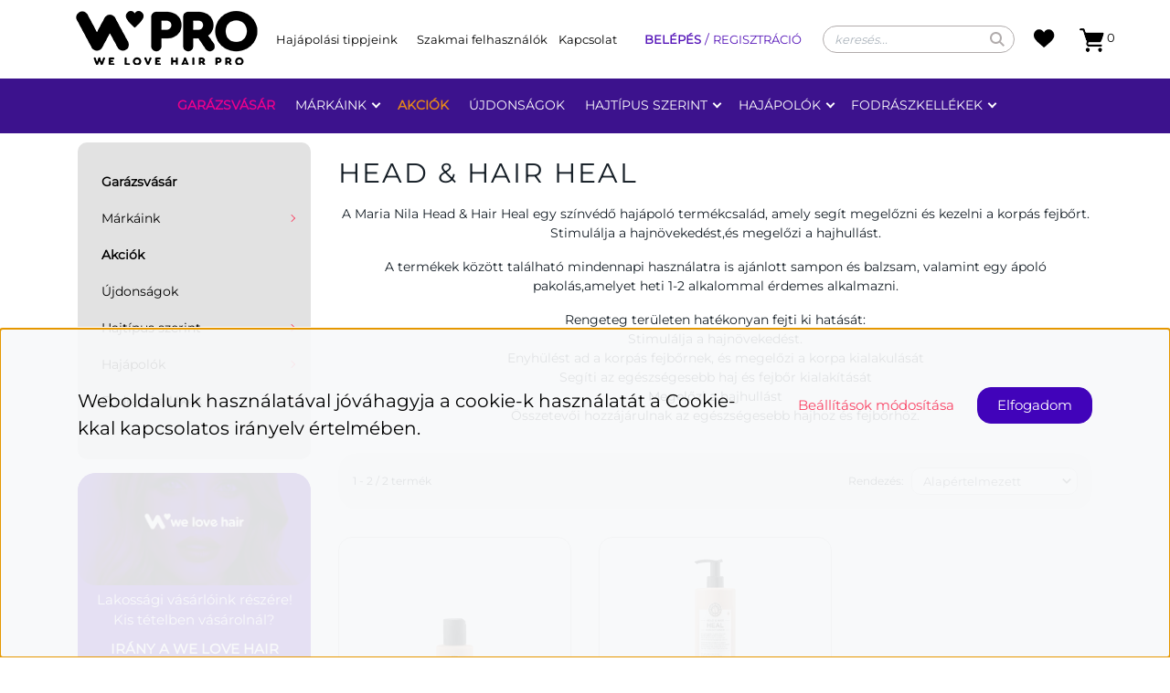

--- FILE ---
content_type: text/html; charset=UTF-8
request_url: https://welovehairpro.hu/we-love-hair-brands/markaink/marianila-63/care-108/head-amp-hair-heal-79
body_size: 16777
content:
<!DOCTYPE html>
<html lang="hu" dir="ltr">
<head>
    <title>HEAD & HAIR HEAL | WeLoveHairPro áruház</title>
    <meta charset="utf-8">
    <meta name="description" content="HEAD & HAIR HEAL kategóriánkban megtalálod a legmegfelelőbb terméket. Nézd meg HEAD & HAIR HEAL kategóriánk kínálatát. WeLoveHairPro áruház">
    <meta name="robots" content="index, follow">
    <meta property="og:title" content="" />
    <meta property="og:description" content="" />
    <meta property="og:type" content="website" />
    <meta property="og:url" content="https://welovehairpro.hu/we-love-hair-brands/markaink/marianila-63/care-108/head-amp-hair-heal-79" />
    <meta property="og:image" content="https://welovehairpro.cdn.shoprenter.hu/custom/welovehairpro/image/cache/w1200h628/product/marianilla-kategoria/welovehair-group_head_hair_heal.png.webp?lastmod=0.1709192228" />
    <link href="https://welovehairpro.cdn.shoprenter.hu/custom/welovehairpro/image/data/2024Design/we-love-hair-pro-favicon.png?lastmod=1706609027.1709192228" rel="icon" />
    <link href="https://welovehairpro.cdn.shoprenter.hu/custom/welovehairpro/image/data/2024Design/we-love-hair-pro-favicon.png?lastmod=1706609027.1709192228" rel="apple-touch-icon" />
    <base href="https://welovehairpro.hu:443" />
    <meta name="google-site-verification=jBBBqsGFyFNpDoVqeTUuy7MfEncxWWNFjpX81bSZIPs" />

    <meta name="viewport" content="width=device-width initial-scale=1, maximum-scale=1, user-scalable=0">
            <link href="https://welovehairpro.hu/we-love-hair-brands/markaink/marianila-63/care-108/head-amp-hair-heal-79" rel="canonical">
    
            
                    
                <link rel="preconnect" href="https://fonts.googleapis.com">
    <link rel="preconnect" href="https://fonts.gstatic.com" crossorigin>
    <link href="https://fonts.googleapis.com/css2?family=Roboto:ital,wght@0,300;0,400;0,500;0,700;0,900;1,300;1,400;1,500;1,700;1,900&display=swap" rel="stylesheet">
    <link href="https://cdnjs.cloudflare.com/ajax/libs/fancybox/3.5.7/jquery.fancybox.min.css" rel="stylesheet" />

            <link rel="stylesheet" href="https://welovehairpro.cdn.shoprenter.hu/custom/welovehairpro/catalog/view/theme/starter_global/style/1726222080.1582880535.1712557282.1758715320.css?v=null.1709192228" media="screen">
            <link rel="stylesheet" href="https://welovehairpro.cdn.shoprenter.hu/custom/welovehairpro/catalog/view/theme/starter_global/stylesheet/stylesheet.css?v=1758715320" media="screen">
        <script>
        window.nonProductQuality = 80;
    </script>
    <script src="//ajax.googleapis.com/ajax/libs/jquery/1.10.2/jquery.min.js"></script>
    <script>window.jQuery || document.write('<script src="https://welovehairpro.cdn.shoprenter.hu/catalog/view/javascript/jquery/jquery-1.10.2.min.js?v=1484139539"><\/script>');</script>
    <script src="//cdn.jsdelivr.net/npm/slick-carousel@1.8.1/slick/slick.min.js"></script>

            
    
    <!-- Header JavaScript codes -->
            <script src="https://welovehairpro.cdn.shoprenter.hu/web/compiled/js/countdown.js?v=1768982351"></script>
                    <script src="https://welovehairpro.cdn.shoprenter.hu/web/compiled/js/base.js?v=1768982351"></script>
                    <script src="https://welovehairpro.cdn.shoprenter.hu/web/compiled/js/before_starter2_head.js?v=1768982351"></script>
                    <script src="https://welovehairpro.cdn.shoprenter.hu/web/compiled/js/before_starter2_productpage.js?v=1768982351"></script>
                    <script src="https://welovehairpro.cdn.shoprenter.hu/web/compiled/js/nanobar.js?v=1768982351"></script>
                    <script src="https://welovehairpro.cdn.shoprenter.hu/web/compiled/js/listpage.js?v=1768982351"></script>
                    <!-- Header jQuery onLoad scripts -->
    <script>$(function(){$('#module_news_wrapper').before($('#module_newsletter_subscribe_wrapper'));if(innerWidth<600)
$('#manufactureroffer .manufactureroffer-row').slick({slidesToShow:1,slidesToScroll:1});});window.countdownFormat='%D:%H:%M:%S';var BASEURL='https://welovehairpro.hu';Currency={"symbol_left":"","symbol_right":" Ft","decimal_place":0,"decimal_point":",","thousand_point":".","currency":"HUF","value":1};function setAutoHelpTitles(){$('.autohelp[title]').each(function(){if(!$(this).parents('.aurora-scroll-mode').length){$(this).attr('rel',$(this).attr('title'));$(this).removeAttr('title');$(this).qtip({content:{text:$(this).attr('rel')},hide:{fixed:true},position:{corner:{target:'topMiddle',tooltip:'bottomMiddle'},adjust:{screen:true}},style:{border:{color:'#d10fd1'},background:'#31e07d',width:500}});}});}
var widgetArray={"widget-system_price":true,"widget-system_manufacturer":true,"widget-3":true,"widget-2":true,"widget-1":true};$(document).ready(function(){setAutoHelpTitles();});$(window).load(function(){});</script><!--Custom header scripts--><script>document.addEventListener("DOMContentLoaded",function(){try{if(typeof ShopRenter!=="undefined"&&ShopRenter.customer&&ShopRenter.customer.userGroupId===10){if(window.location.href.indexOf("index.php?route=account/account")!==-1){window.location.href="https://welovehairpro.hu/garazsvasar";}}}catch(e){console.error("Redirect script hiba:",e);}});</script><script src="https://welovehairpro.cdn.shoprenter.hu/web/compiled/js/vue/manifest.bundle.js?v=1768982348"></script><script>var ShopRenter=ShopRenter||{};ShopRenter.onCartUpdate=function(callable){document.addEventListener('cartChanged',callable)};ShopRenter.onItemAdd=function(callable){document.addEventListener('AddToCart',callable)};ShopRenter.onItemDelete=function(callable){document.addEventListener('deleteCart',callable)};ShopRenter.onSearchResultViewed=function(callable){document.addEventListener('AuroraSearchResultViewed',callable)};ShopRenter.onSubscribedForNewsletter=function(callable){document.addEventListener('AuroraSubscribedForNewsletter',callable)};ShopRenter.onCheckoutInitiated=function(callable){document.addEventListener('AuroraCheckoutInitiated',callable)};ShopRenter.onCheckoutShippingInfoAdded=function(callable){document.addEventListener('AuroraCheckoutShippingInfoAdded',callable)};ShopRenter.onCheckoutPaymentInfoAdded=function(callable){document.addEventListener('AuroraCheckoutPaymentInfoAdded',callable)};ShopRenter.onCheckoutOrderConfirmed=function(callable){document.addEventListener('AuroraCheckoutOrderConfirmed',callable)};ShopRenter.onCheckoutOrderPaid=function(callable){document.addEventListener('AuroraOrderPaid',callable)};ShopRenter.onCheckoutOrderPaidUnsuccessful=function(callable){document.addEventListener('AuroraOrderPaidUnsuccessful',callable)};ShopRenter.onProductPageViewed=function(callable){document.addEventListener('AuroraProductPageViewed',callable)};ShopRenter.onMarketingConsentChanged=function(callable){document.addEventListener('AuroraMarketingConsentChanged',callable)};ShopRenter.onCustomerRegistered=function(callable){document.addEventListener('AuroraCustomerRegistered',callable)};ShopRenter.onCustomerLoggedIn=function(callable){document.addEventListener('AuroraCustomerLoggedIn',callable)};ShopRenter.onCustomerUpdated=function(callable){document.addEventListener('AuroraCustomerUpdated',callable)};ShopRenter.onCartPageViewed=function(callable){document.addEventListener('AuroraCartPageViewed',callable)};ShopRenter.customer={"userId":0,"userClientIP":"3.21.232.149","userGroupId":8,"customerGroupTaxMode":"gross","customerGroupPriceMode":"gross_net_tax","email":"","phoneNumber":"","name":{"firstName":"","lastName":""}};ShopRenter.theme={"name":"starter_global","family":"starter","parent":""};ShopRenter.shop={"name":"welovehairpro","locale":"hu","currency":{"code":"HUF","rate":1},"domain":"welovehairpro.myshoprenter.hu"};ShopRenter.page={"route":"product\/list","queryString":"we-love-hair-brands\/markaink\/marianila-63\/care-108\/head-amp-hair-heal-79"};ShopRenter.formSubmit=function(form,callback){callback();};let loadedAsyncScriptCount=0;function asyncScriptLoaded(position){loadedAsyncScriptCount++;if(position==='body'){if(document.querySelectorAll('.async-script-tag').length===loadedAsyncScriptCount){if(/complete|interactive|loaded/.test(document.readyState)){document.dispatchEvent(new CustomEvent('asyncScriptsLoaded',{}));}else{document.addEventListener('DOMContentLoaded',()=>{document.dispatchEvent(new CustomEvent('asyncScriptsLoaded',{}));});}}}}</script><script type="text/javascript"async class="async-script-tag"onload="asyncScriptLoaded('header')"src="https://front.optimonk.com/public/30338/shoprenter/preload.js"></script><script type="text/javascript"async class="async-script-tag"onload="asyncScriptLoaded('header')"src="https://rapid-product-search.firebaseapp.com/resultpage.js?shop=welovehair.shoprenter.hu"></script><script type="text/javascript"src="https://welovehairpro.cdn.shoprenter.hu/web/compiled/js/vue/customerEventDispatcher.bundle.js?v=1768982348"></script>                
            
            <script>window.dataLayer=window.dataLayer||[];function gtag(){dataLayer.push(arguments)};var ShopRenter=ShopRenter||{};ShopRenter.config=ShopRenter.config||{};ShopRenter.config.googleConsentModeDefaultValue="denied";</script>                        <script type="text/javascript" src="https://welovehairpro.cdn.shoprenter.hu/web/compiled/js/vue/googleConsentMode.bundle.js?v=1768982348"></script>

            <!-- Meta Pixel Code -->
<script>
!function(f,b,e,v,n,t,s)
{if(f.fbq)return;n=f.fbq=function(){n.callMethod?
n.callMethod.apply(n,arguments):n.queue.push(arguments)};
if(!f._fbq)f._fbq=n;n.push=n;n.loaded=!0;n.version='2.0';
n.queue=[];t=b.createElement(e);t.async=!0;
t.src=v;s=b.getElementsByTagName(e)[0];
s.parentNode.insertBefore(t,s)}(window, document,'script',
'https://connect.facebook.net/en_US/fbevents.js');
fbq('consent', 'revoke');
fbq('init', '2989354591196786');
fbq('track', 'PageView');
document.addEventListener('AuroraAddedToCart', function(auroraEvent) {
    var fbpId = [];
    var fbpValue = 0;
    var fbpCurrency = '';

    auroraEvent.detail.products.forEach(function(item) {
        fbpValue += parseFloat(item.grossUnitPrice) * item.quantity;
        fbpId.push(item.id);
        fbpCurrency = item.currency;
    });


    fbq('track', 'AddToCart', {
        content_ids: fbpId,
        content_type: 'product',
        value: fbpValue,
        currency: fbpCurrency
    }, {
        eventID: auroraEvent.detail.event.id
    });
})
window.addEventListener('AuroraMarketingCookie.Changed', function(event) {
            let consentStatus = event.detail.isAccepted ? 'grant' : 'revoke';
            if (typeof fbq === 'function') {
                fbq('consent', consentStatus);
            }
        });
</script>
<noscript><img height="1" width="1" style="display:none"
src="https://www.facebook.com/tr?id=2989354591196786&ev=PageView&noscript=1"
/></noscript>
<!-- End Meta Pixel Code -->
            <!-- Google Tag Manager -->
<script>(function(w,d,s,l,i){w[l]=w[l]||[];w[l].push({'gtm.start':
new Date().getTime(),event:'gtm.js'});var f=d.getElementsByTagName(s)[0],
j=d.createElement(s),dl=l!='dataLayer'?'&l='+l:'';j.async=true;j.src=
'https://www.googletagmanager.com/gtm.js?id='+i+dl;f.parentNode.insertBefore(j,f);
})(window,document,'script','dataLayer','GTM-53L95RHM');</script>
<!-- End Google Tag Manager -->
            
            
                <!--Global site tag(gtag.js)--><script async src="https://www.googletagmanager.com/gtag/js?id=G-581QFN7VHR"></script><script>window.dataLayer=window.dataLayer||[];function gtag(){dataLayer.push(arguments);}
gtag('js',new Date());gtag('config','G-581QFN7VHR');gtag('config','AW-11351287246',{"allow_enhanced_conversions":true});</script>                                <script type="text/javascript" src="https://welovehairpro.cdn.shoprenter.hu/web/compiled/js/vue/GA4EventSender.bundle.js?v=1768982348"></script>

    
    
<meta name="google-site-verification" content="P1tXHXkUv1cpkfxSvRSqBcFMcsYyDL_xwsR9gqIPRkQ" />	
</head>
<body id="body" class="page-body product-list-body category-list-body starter_global-body desktop-device-body " role="document"> 
<script>var bodyComputedStyle=window.getComputedStyle(document.body);ShopRenter.theme.breakpoints={'xs':parseInt(bodyComputedStyle.getPropertyValue('--breakpoint-xs')),'sm':parseInt(bodyComputedStyle.getPropertyValue('--breakpoint-sm')),'md':parseInt(bodyComputedStyle.getPropertyValue('--breakpoint-md')),'lg':parseInt(bodyComputedStyle.getPropertyValue('--breakpoint-lg')),'xl':parseInt(bodyComputedStyle.getPropertyValue('--breakpoint-xl'))}</script><script>document.addEventListener("DOMContentLoaded",function(){try{if(ShopRenter?.customer?.userGroupId===10){const elems=document.querySelectorAll(".garazsvasar-category");elems.forEach(el=>{el.style.display="none";});}}catch(e){console.error("ShopRenter ellenőrzés hiba:",e);}});</script><!--Google Tag Manager(noscript)--><noscript><iframe src="https://www.googletagmanager.com/ns.html?id=GTM-53L95RHM"
height="0"width="0"style="display:none;visibility:hidden"></iframe></noscript><!--End Google Tag Manager(noscript)--><div id="fb-root"></div><script>(function(d,s,id){var js,fjs=d.getElementsByTagName(s)[0];if(d.getElementById(id))return;js=d.createElement(s);js.id=id;js.src="//connect.facebook.net/hu_HU/sdk/xfbml.customerchat.js#xfbml=1&version=v2.12&autoLogAppEvents=1";fjs.parentNode.insertBefore(js,fjs);}(document,"script","facebook-jssdk"));</script>
	
	
                    

<!-- cached --><div class="Fixed nanobar js-nanobar-first-login">
    <div class="container nanobar-container">
        <div class="row flex-column flex-sm-row">
            <div class="col-12 col-sm-6 col-lg-8 nanobar-text-cookies align-self-center text-sm-left">
                Weboldalunk használatával jóváhagyja a cookie-k használatát a Cookie-kkal kapcsolatos irányelv értelmében.
            </div>
            <div class="col-12 col-sm-6 col-lg-4 nanobar-buttons m-sm-0 text-center text-sm-right">
                <a href="" class="btn btn-link nanobar-settings-button js-nanobar-settings-button">
                    Beállítások módosítása
                </a>
                <a href="" class="btn btn-primary nanobar-btn js-nanobar-close-cookies" data-button-save-text="Beállítások mentése">
                    Elfogadom
                </a>
            </div>
        </div>
        <div class="nanobar-cookies js-nanobar-cookies flex-column flex-sm-row text-left pt-3 mt-3" style="display: none;">
            <div class="form-check pt-2 pb-2 pr-2 mb-0">
                <input class="form-check-input" type="checkbox" name="required_cookies" disabled checked />
                <label class="form-check-label">
                    Szükséges cookie-k
                    <div class="cookies-help-text text-muted">
                        Ezek a cookie-k segítenek abban, hogy a webáruház használható és működőképes legyen.
                    </div>
                </label>
            </div>
            <div class="form-check pt-2 pb-2 pr-2 mb-0">
                <input class="form-check-input js-nanobar-marketing-cookies" type="checkbox" name="marketing_cookies"
                         checked />
                <label class="form-check-label">
                    Marketing cookie-k
                    <div class="cookies-help-text text-muted">
                        Ezek a cookie-k segítenek abban, hogy az érdeklődési körödnek megfelelő reklámokat és termékeket jelenítsük meg a webáruházban.
                    </div>
                </label>
            </div>
        </div>
    </div>
</div>

<script>
    (function ($) {
        $(document).ready(function () {
            new AuroraNanobar.FirstLogNanobarCheckbox(jQuery('.js-nanobar-first-login'), 'bottom');
        });
    })(jQuery);
</script>
<!-- /cached -->
<!-- cached --><div class="Fixed nanobar js-nanobar-free-shipping">
    <div class="container nanobar-container">
        <button type="button" class="close js-nanobar-close" aria-label="Close">
            <span aria-hidden="true">&times;</span>
        </button>
        <div class="nanobar-text px-3"></div>
    </div>
</div>

<script>$(document).ready(function(){document.nanobarInstance=new AuroraNanobar.FreeShippingNanobar($('.js-nanobar-free-shipping'),'bottom','500','','1');});</script><!-- /cached -->
                <!-- page-wrap -->

                <div class="page-wrap">
                                                

    <header class="sticky-header d-none d-lg-block">
                    <div class="header-top-line">
                <div class="container-welovehair">
                    <div class="header-top">
                        <div class="header-top-right">
							<!-- cached -->
    <a class="navbar-brand" href="/"><img style="border: 0; max-width: 225px;" src="https://welovehairpro.cdn.shoprenter.hu/custom/welovehairpro/image/cache/w225h66m00/2024Design/Welovehair-PRO-2024-01-0.png?v=1706609027" title="We Love Hair Pro Webáruház" alt="We Love Hair Pro Webáruház" /></a>
<!-- /cached -->
                            <!-- cached -->
    <ul class="nav headermenu-list">
                    <li class="nav-item dropdown">
                <a
                    href="https://welovehairpro.hu/hajapolasi-tippjeink-48"
                    target="_self"
                    class="nav-link dropdown-toggle"
                    title="Hajápolási tippjeink"
                >
                    Hajápolási tippjeink
                </a>
                                    <ul class="dropdown-hover-menu">
                                                    <li class="dropdown-item">
                                <a href="https://welovehairpro.hu/zsiros-haj-apolasa-49" title="Zsíros haj ápolása " target="_self">
                                    Zsíros haj ápolása 
                                </a>
                            </li>
                                                    <li class="dropdown-item">
                                <a href="https://welovehairpro.hu/szokitett-haj-apolasa-50" title="Szőkített haj ápolása" target="_self">
                                    Szőkített haj ápolása
                                </a>
                            </li>
                                                    <li class="dropdown-item">
                                <a href="https://welovehairpro.hu/problemas-haj-apolasa-51" title="Problémás haj ápolása " target="_self">
                                    Problémás haj ápolása 
                                </a>
                            </li>
                                                    <li class="dropdown-item">
                                <a href="https://welovehairpro.hu/vekonyszalu-haj-apolasa-52" title="Vékonyszálú haj ápolása" target="_self">
                                    Vékonyszálú haj ápolása
                                </a>
                            </li>
                                                    <li class="dropdown-item">
                                <a href="https://welovehairpro.hu/szaraz-haj-apolasa-53" title="Száraz haj ápolása" target="_self">
                                    Száraz haj ápolása
                                </a>
                            </li>
                                                    <li class="dropdown-item">
                                <a href="https://welovehairpro.hu/festett-haj-apolasa-54" title="Festett haj ápolása " target="_self">
                                    Festett haj ápolása 
                                </a>
                            </li>
                                                    <li class="dropdown-item">
                                <a href="https://welovehairpro.hu/igenybevett-haj-apolasa-55" title="Igénybevett haj ápolása" target="_self">
                                    Igénybevett haj ápolása
                                </a>
                            </li>
                                            </ul>
                            </li>
                    <li class="nav-item">
                <a
                    href="https://www.welovehairpro.hu/customer/register"
                    target="_self"
                    class="nav-link"
                    title="Szakmai felhasználók"
                >
                    Szakmai felhasználók
                </a>
                            </li>
                    <li class="nav-item">
                <a
                    href="https://welovehairpro.hu/index.php?route=information/contact"
                    target="_self"
                    class="nav-link"
                    title="Kapcsolat"
                >
                    Kapcsolat
                </a>
                            </li>
            </ul>
            <script>$(function(){if($(window).width()>992){window.addEventListener('load',function(){var menu_triggers=document.querySelectorAll('.headermenu-list li.dropdown > a');for(var i=0;i<menu_triggers.length;i++){menu_triggers[i].addEventListener('focus',function(e){for(var j=0;j<menu_triggers.length;j++){menu_triggers[j].parentNode.classList.remove('focus');}
this.parentNode.classList.add('focus');},false);menu_triggers[i].addEventListener('touchend',function(e){if(!this.parentNode.classList.contains('focus')){e.preventDefault();e.target.focus();}},false);}},false);}});</script>    <!-- /cached -->
                            <!-- cached -->
    <ul class="nav login-list">
                    <li class="nav-item">
                <a class="nav-link" href="index.php?route=account/login" title="Belépés">
                    Belépés
                </a>
            </li>
            <li class="nav-item">
                <a class="nav-link" href="index.php?route=account/create" title="Regisztráció">
                    Regisztráció
                </a>
            </li>
            </ul>
<!-- /cached -->
							                            
<div class="dropdown search-module d-flex">
    <div class="input-group">
        <input class="form-control disableAutocomplete" type="text" placeholder="keresés..." value=""
               id="filter_keyword" 
               onclick="this.value=(this.value==this.defaultValue)?'':this.value;"/>
        <div class="input-group-append">
            <button class="btn btn-link" onclick="moduleSearch();">
                <svg width="16" height="16" viewBox="0 0 16 16" fill="currentColor" xmlns="https://www.w3.org/2000/svg">
    <path d="M11.7417 10.3275C12.529 9.25236 12.9999 7.93169 12.9999 6.49999C12.9999 2.91602 10.0839 0 6.49996 0C2.91599 0 0 2.91602 0 6.49999C0 10.084 2.91602 13 6.49999 13C7.93169 13 9.25248 12.529 10.3277 11.7416L14.586 15.9999L16 14.5859C16 14.5858 11.7417 10.3275 11.7417 10.3275ZM6.49999 11C4.01854 11 2.00001 8.98143 2.00001 6.49999C2.00001 4.01854 4.01854 2.00001 6.49999 2.00001C8.98143 2.00001 11 4.01854 11 6.49999C11 8.98143 8.9814 11 6.49999 11Z" fill="#fff"/>
</svg>

            </button>
        </div>
    </div>

    <input type="hidden" id="filter_description" value="0"/>
    <input type="hidden" id="search_shopname" value="welovehairpro"/>
    <div id="results" class="dropdown-menu search-results p-0"></div>
</div>



                                                        <hx:include src="/_fragment?_path=_format%3Dhtml%26_locale%3Den%26_controller%3Dmodule%252Fwishlist&amp;_hash=E%2Fww%2FLF4YW9VIgWa%2BGI7JD0FH2uWx9Gn5nTUyMYIzt0%3D"></hx:include>
                            <div id="js-cart">
                            <hx:include src="/_fragment?_path=_format%3Dhtml%26_locale%3Den%26_controller%3Dmodule%252Fcart&amp;_hash=roGObYnxS9L5Nd9O8JJHb9cBIEi79UAdxyg2JB7jrgU%3D"></hx:include>
                            </div>
                        </div>
                    </div>
                </div>
            </div>
            <div class="header-bottom-line">
                <div class="container">
                    <div class="header-bottom">
                        <nav class="navbar navbar-expand-lg justify-content-between">
                            


                    
            <div id="module_category_wrapper" class="module-category-wrapper">
    
    <div id="category" class="module content-module header-position category-module" >
                <div class="module-body">
                        <div id="category-nav">
            


<ul class="nav nav-pills category category-menu sf-menu sf-horizontal builded">
    <li id="cat_215" class="nav-item item category-list module-list even">
    <a href="https://welovehairpro.hu/garazsvasar" class="nav-link">
                Garázsvásár
    </a>
    </li><li id="cat_160" class="nav-item item category-list module-list selected parent odd">
    <a href="https://welovehairpro.hu/markaink" class="nav-link">
                Márkáink
    </a>
            <ul class="nav flex-column children"><li id="cat_214" class="nav-item item category-list module-list parent even">
    <a href="https://welovehairpro.hu/markaink/beachwaver" class="nav-link">
                Beachwaver
    </a>
            <ul class="nav flex-column children"><li id="cat_211" class="nav-item item category-list module-list even">
    <a href="https://welovehairpro.hu/markaink/beachwaver/hajsutovasak-211" class="nav-link">
                Hajsütővasak
    </a>
    </li></ul>
    </li><li id="cat_196" class="nav-item item category-list module-list odd">
    <a href="https://welovehairpro.hu/markaink/color-wow-196" class="nav-link">
                COLOR WOW
    </a>
    </li><li id="cat_62" class="nav-item item category-list module-list parent even">
    <a href="https://welovehairpro.hu/markaink/framar-62" class="nav-link">
                FRAMAR
    </a>
            <ul class="nav flex-column children"><li id="cat_135" class="nav-item item category-list module-list even">
    <a href="https://welovehairpro.hu/markaink/framar-62/framar-limited-edition-135" class="nav-link">
                Limited Edition
    </a>
    </li><li id="cat_65" class="nav-item item category-list module-list odd">
    <a href="https://welovehairpro.hu/markaink/framar-62/hajfesto-ecsetek-65" class="nav-link">
                Ecsetek
    </a>
    </li><li id="cat_73" class="nav-item item category-list module-list even">
    <a href="https://welovehairpro.hu/markaink/framar-62/melirfolia-73" class="nav-link">
                Melírfóliák
    </a>
    </li><li id="cat_94" class="nav-item item category-list module-list odd">
    <a href="https://welovehairpro.hu/markaink/framar-62/kiegeszitok-94" class="nav-link">
                &quot;Egyéb játékok&quot;
    </a>
    </li></ul>
    </li><li id="cat_63" class="nav-item item category-list module-list selected parent odd">
    <a href="https://welovehairpro.hu/markaink/marianila-63" class="nav-link">
                MariaNila
    </a>
            <ul class="nav flex-column children"><li id="cat_108" class="nav-item item category-list module-list selected parent even">
    <a href="https://welovehairpro.hu/markaink/marianila-63/care-108" class="nav-link">
                Ápolók
    </a>
            <ul class="nav flex-column children"><li id="cat_79" class="nav-item item category-list module-list selected even">
    <a href="https://welovehairpro.hu/markaink/marianila-63/care-108/head-amp-hair-heal-79" class="nav-link">
                <b>HEAD &amp; HAIR HEAL</b>
    </a>
    </li><li id="cat_80" class="nav-item item category-list module-list odd">
    <a href="https://welovehairpro.hu/markaink/marianila-63/care-108/luminous-colour-80" class="nav-link">
                LUMINOUS COLOUR
    </a>
    </li><li id="cat_82" class="nav-item item category-list module-list even">
    <a href="https://welovehairpro.hu/markaink/marianila-63/care-108/pure-volume-82" class="nav-link">
                PURE VOLUME
    </a>
    </li><li id="cat_84" class="nav-item item category-list module-list odd">
    <a href="https://welovehairpro.hu/markaink/marianila-63/care-108/sheer-silver-84" class="nav-link">
                SHEER SILVER
    </a>
    </li><li id="cat_81" class="nav-item item category-list module-list even">
    <a href="https://welovehairpro.hu/markaink/marianila-63/care-108/structure-repair-81" class="nav-link">
                STRUCTURE REPAIR
    </a>
    </li><li id="cat_83" class="nav-item item category-list module-list odd">
    <a href="https://welovehairpro.hu/markaink/marianila-63/care-108/true-soft-83" class="nav-link">
                TRUE SOFT
    </a>
    </li></ul>
    </li><li id="cat_74" class="nav-item item category-list module-list odd">
    <a href="https://welovehairpro.hu/markaink/marianila-63/stlye-finish-74" class="nav-link">
                Stlye Finish
    </a>
    </li><li id="cat_95" class="nav-item item category-list module-list even">
    <a href="https://welovehairpro.hu/markaink/marianila-63/minerals-waxok-95" class="nav-link">
                Minerals waxok
    </a>
    </li><li id="cat_187" class="nav-item item category-list module-list odd">
    <a href="https://welovehairpro.hu/markaink/marianila-63/szinezo-balzsamok" class="nav-link">
                Színező balzsamok
    </a>
    </li><li id="cat_114" class="nav-item item category-list module-list even">
    <a href="https://welovehairpro.hu/markaink/marianila-63/gift-box-114" class="nav-link">
                Ajándékcsomagok
    </a>
    </li><li id="cat_116" class="nav-item item category-list module-list odd">
    <a href="https://welovehairpro.hu/markaink/marianila-63/folyekony-szappanok-116" class="nav-link">
                Szappanok
    </a>
    </li></ul>
    </li><li id="cat_64" class="nav-item item category-list module-list even">
    <a href="https://welovehairpro.hu/markaink/olaplex-64" class="nav-link">
                OLAPLEX
    </a>
    </li></ul>
    </li><li id="cat_206" class="nav-item item category-list module-list even">
    <a href="https://welovehairpro.hu/akciok" class="nav-link">
                Akciók
    </a>
    </li><li id="cat_208" class="nav-item item category-list module-list odd">
    <a href="https://welovehairpro.hu/ujdonsagok" class="nav-link">
                Újdonságok
    </a>
    </li><li id="cat_179" class="nav-item item category-list module-list parent even">
    <a href="https://welovehairpro.hu/hajtipus-szerint" class="nav-link">
                Hajtípus szerint
    </a>
            <ul class="nav flex-column children"><li id="cat_180" class="nav-item item category-list module-list even">
    <a href="https://welovehairpro.hu/hajtipus-szerint/festett-hajra" class="nav-link">
                Festett hajra
    </a>
    </li><li id="cat_210" class="nav-item item category-list module-list odd">
    <a href="https://welovehairpro.hu/hajtipus-szerint/gondor-hajra" class="nav-link">
                Göndör hajra
    </a>
    </li><li id="cat_181" class="nav-item item category-list module-list even">
    <a href="https://welovehairpro.hu/hajtipus-szerint/igenybe-vett-hajra" class="nav-link">
                Igénybe vett hajra
    </a>
    </li><li id="cat_182" class="nav-item item category-list module-list odd">
    <a href="https://welovehairpro.hu/hajtipus-szerint/problemas-hajra" class="nav-link">
                Problémás hajra
    </a>
    </li><li id="cat_183" class="nav-item item category-list module-list even">
    <a href="https://welovehairpro.hu/hajtipus-szerint/szaraz-hajra" class="nav-link">
                Száraz hajra
    </a>
    </li><li id="cat_184" class="nav-item item category-list module-list odd">
    <a href="https://welovehairpro.hu/hajtipus-szerint/szokitett-hajra" class="nav-link">
                Szőkített hajra
    </a>
    </li><li id="cat_185" class="nav-item item category-list module-list even">
    <a href="https://welovehairpro.hu/hajtipus-szerint/vekony-szalu-hajra" class="nav-link">
                Vékony szálú hajra
    </a>
    </li><li id="cat_186" class="nav-item item category-list module-list odd">
    <a href="https://welovehairpro.hu/hajtipus-szerint/zsiros-hajra" class="nav-link">
                Zsíros hajra
    </a>
    </li></ul>
    </li><li id="cat_149" class="nav-item item category-list module-list parent odd">
    <a href="https://welovehairpro.hu/hajapolok" class="nav-link">
                Hajápolók
    </a>
            <ul class="nav flex-column children"><li id="cat_150" class="nav-item item category-list module-list even">
    <a href="https://welovehairpro.hu/hajapolok/hajkotes-sokszorozok" class="nav-link">
                Hajkötés-sokszorozók
    </a>
    </li><li id="cat_151" class="nav-item item category-list module-list odd">
    <a href="https://welovehairpro.hu/hajapolok/samponok" class="nav-link">
                Samponok
    </a>
    </li><li id="cat_152" class="nav-item item category-list module-list even">
    <a href="https://welovehairpro.hu/hajapolok/balzsamok" class="nav-link">
                Balzsamok
    </a>
    </li><li id="cat_157" class="nav-item item category-list module-list parent odd">
    <a href="https://welovehairpro.hu/hajapolok/finish-termekek" class="nav-link">
                Finish termékek
    </a>
            <ul class="nav flex-column children"><li id="cat_158" class="nav-item item category-list module-list even">
    <a href="https://welovehairpro.hu/hajapolok/finish-termekek/style-and-finish" class="nav-link">
                Style&amp;Finish
    </a>
    </li><li id="cat_159" class="nav-item item category-list module-list odd">
    <a href="https://welovehairpro.hu/hajapolok/finish-termekek/minerals-waxok" class="nav-link">
                Minerals waxok
    </a>
    </li></ul>
    </li><li id="cat_153" class="nav-item item category-list module-list even">
    <a href="https://welovehairpro.hu/hajapolok/maszkok" class="nav-link">
                Maszkok
    </a>
    </li><li id="cat_154" class="nav-item item category-list module-list odd">
    <a href="https://welovehairpro.hu/hajapolok/hajban-marado-apolok" class="nav-link">
                Hajban maradó ápolók
    </a>
    </li><li id="cat_156" class="nav-item item category-list module-list even">
    <a href="https://welovehairpro.hu/hajapolok/hamvasito-apolok" class="nav-link">
                Hamvasító ápolók
    </a>
    </li></ul>
    </li><li id="cat_163" class="nav-item item category-list module-list parent even">
    <a href="https://welovehairpro.hu/fodraszkellekek-163" class="nav-link">
                Fodrászkellékek
    </a>
            <ul class="nav flex-column children"><li id="cat_172" class="nav-item item category-list module-list even">
    <a href="https://welovehairpro.hu/fodraszkellekek-163/framar-limited-edition-172" class="nav-link">
                Limited Edition
    </a>
    </li><li id="cat_174" class="nav-item item category-list module-list odd">
    <a href="https://welovehairpro.hu/fodraszkellekek-163/hajfesto-ecsetek-174" class="nav-link">
                Ecsetek
    </a>
    </li><li id="cat_177" class="nav-item item category-list module-list even">
    <a href="https://welovehairpro.hu/fodraszkellekek-163/melirfolia-177" class="nav-link">
                Melírfóliák
    </a>
    </li><li id="cat_176" class="nav-item item category-list module-list odd">
    <a href="https://welovehairpro.hu/fodraszkellekek-163/kiegeszitok-176" class="nav-link">
                &quot;Egyéb játékok&quot;
    </a>
    </li></ul>
    </li>
</ul>

<script>$(function(){$("ul.category").superfish({animation:{opacity:'show'},popUpSelector:"ul.category,ul.children,.js-subtree-dropdown",delay:400,speed:'normal',hoverClass:'js-sf-hover'});});</script>        </div>
            </div>
                                </div>
    
            </div>
    
                        </nav>
                    </div>
                </div>
            </div>
            </header>

                            
            <main class="has-sticky">
                        
    <div class="container">
                <nav aria-label="breadcrumb">
        <ol class="breadcrumb" itemscope itemtype="https://schema.org/BreadcrumbList">
                            <li class="breadcrumb-item"  itemprop="itemListElement" itemscope itemtype="https://schema.org/ListItem">
                                            <a itemprop="item" href="https://welovehairpro.hu">
                            <span itemprop="name">Kezdőlap</span>
                        </a>
                    
                    <meta itemprop="position" content="1" />
                </li>
                            <li class="breadcrumb-item"  itemprop="itemListElement" itemscope itemtype="https://schema.org/ListItem">
                                            <a itemprop="item" href="https://welovehairpro.hu/we-love-hair-brands">
                            <span itemprop="name">We Love Hair Brands</span>
                        </a>
                    
                    <meta itemprop="position" content="2" />
                </li>
                            <li class="breadcrumb-item"  itemprop="itemListElement" itemscope itemtype="https://schema.org/ListItem">
                                            <a itemprop="item" href="https://welovehairpro.hu/we-love-hair-brands/markaink">
                            <span itemprop="name">Márkáink</span>
                        </a>
                    
                    <meta itemprop="position" content="3" />
                </li>
                            <li class="breadcrumb-item"  itemprop="itemListElement" itemscope itemtype="https://schema.org/ListItem">
                                            <a itemprop="item" href="https://welovehairpro.hu/we-love-hair-brands/markaink/marianila-63">
                            <span itemprop="name">MariaNila</span>
                        </a>
                    
                    <meta itemprop="position" content="4" />
                </li>
                            <li class="breadcrumb-item"  itemprop="itemListElement" itemscope itemtype="https://schema.org/ListItem">
                                            <a itemprop="item" href="https://welovehairpro.hu/we-love-hair-brands/markaink/marianila-63/care-108">
                            <span itemprop="name">Ápolók</span>
                        </a>
                    
                    <meta itemprop="position" content="5" />
                </li>
                            <li class="breadcrumb-item active" aria-current="page" itemprop="itemListElement" itemscope itemtype="https://schema.org/ListItem">
                                            <span itemprop="name">HEAD & HAIR HEAL</span>
                    
                    <meta itemprop="position" content="6" />
                </li>
                    </ol>
    </nav>


        <div class="row">
            <section class="col-md-9 col-sm-12 col-xs-12 column-content two-column-content column-content-right">
                <div>
                                            <div class="page-head">
                                                            <h1 class="page-head-title">HEAD &amp; HAIR HEAL</h1>
                                                    </div>
                    
                                            <div class="page-body">
                                
            <div class="category-description"><p style="text-align: center;">A Maria Nila Head & Hair Heal egy színvédő hajápoló termékcsalád, amely segít megelőzni és kezelni a korpás fejbőrt. Stimulálja a hajnövekedést,és megelőzi a hajhullást.
</p>
<p style="text-align: center;">A termékek között található mindennapi használatra is ajánlott sampon és balzsam, valamint egy ápoló pakolás,amelyet heti 1-2 alkalommal érdemes alkalmazni.
</p>
<p style="text-align: center;">Rengeteg területen hatékonyan fejti ki hatását:<br />
	Stimulálja a hajnövekedést.<br />
	Enyhülést ad a korpás fejbőrnek, és megelőzi a korpa kialakulását<br />
	Segíti az egészségesebb haj és fejbőr kialakítását<br />
	Megelőzi a hajhullást<br />
	Összetevői hozzájárulnak az egészségesebb hajhoz és fejbőrhöz.
</p></div>
    
    
    
    
    

            <div class="sortbar sortbar-top d-flex justify-content-between">
            <nav class="d-flex-between flex-column flex-sm-row pagination-wrapper" aria-label="Page navigation">
            <div class="results">1 - 2 / 2 termék</div>
        <ul class="pagination m-0">
                            </ul>
</nav>
            <div class="sort d-flex align-items-center">
    <span class="sort-label mr-2">Rendezés:</span>
    <div class="sort-select">
        <select class="form-control" name="sort" onchange="location = this.value">
                                            <option value="https://welovehairpro.hu/we-love-hair-brands/markaink/marianila-63/care-108/head-amp-hair-heal-79?sort=p.sort_order&amp;order=ASC&amp;page=1"selected="selected">Alapértelmezett</option>
                                            <option value="https://welovehairpro.hu/we-love-hair-brands/markaink/marianila-63/care-108/head-amp-hair-heal-79?sort=pd.name&amp;order=ASC&amp;page=1">Név, A - Z</option>
                                            <option value="https://welovehairpro.hu/we-love-hair-brands/markaink/marianila-63/care-108/head-amp-hair-heal-79?sort=pd.name&amp;order=DESC&amp;page=1">Név, Z - A</option>
                                            <option value="https://welovehairpro.hu/we-love-hair-brands/markaink/marianila-63/care-108/head-amp-hair-heal-79?sort=m.name&amp;order=ASC&amp;page=1">Márka, A - Z</option>
                                            <option value="https://welovehairpro.hu/we-love-hair-brands/markaink/marianila-63/care-108/head-amp-hair-heal-79?sort=m.name&amp;order=DESC&amp;page=1">Márka, Z - A</option>
                                            <option value="https://welovehairpro.hu/we-love-hair-brands/markaink/marianila-63/care-108/head-amp-hair-heal-79?sort=p.price&amp;order=ASC&amp;page=1">Ár, alacsony > magas</option>
                                            <option value="https://welovehairpro.hu/we-love-hair-brands/markaink/marianila-63/care-108/head-amp-hair-heal-79?sort=p.price&amp;order=DESC&amp;page=1">Ár, magas > alacsony</option>
                                            <option value="https://welovehairpro.hu/we-love-hair-brands/markaink/marianila-63/care-108/head-amp-hair-heal-79?sort=rating&amp;order=DESC&amp;page=1">Értékelés, legjobb</option>
                                            <option value="https://welovehairpro.hu/we-love-hair-brands/markaink/marianila-63/care-108/head-amp-hair-heal-79?sort=p.date_available&amp;order=DESC&amp;page=1">Elérhetőség, legújabb</option>
                                            <option value="https://welovehairpro.hu/we-love-hair-brands/markaink/marianila-63/care-108/head-amp-hair-heal-79?sort=bestseller&amp;order=DESC&amp;page=1">Legtöbbet vásárolt</option>
                    </select>
    </div>
</div>
        </div>

        <div class="snapshot-list-container">
            <div class="product-snapshot-vertical snapshot_vertical list grid-style snapshot-list-secondary-image list_with_divs" id="snapshot_vertical"><div class="product-snapshot list_div_item">    
<div class="card product-card h-100  mobile-simple-view" >
    <div class="card-top-position"></div>
            <div class="position-absolute">
            

<div class="product_badges vertical-orientation">
    </div>

        </div>
        <div class="product-card-image d-flex-center position-relative list_picture">
        
        <a class="img-thumbnail-link" href="https://welovehairpro.hu/head-hair-heal-balzsam-utazo-meret-100ml-2528" title="heal_conditioner_100ml">
                                            <img src="[data-uri]" data-src="https://welovehairpro.cdn.shoprenter.hu/custom/welovehairpro/image/cache/w400h400/7391681036567-0.png.webp?lastmod=1658231830.1709192228" class="card-img-top img-thumbnail" title="heal_conditioner_100ml" alt="heal_conditioner_100ml" data-secondary-src="https://welovehairpro.cdn.shoprenter.hu/custom/welovehairpro/image/cache/w400h400/7391681036567-0.png.webp?lastmod=1658231830.1709192228" data-original-src="https://welovehairpro.cdn.shoprenter.hu/custom/welovehairpro/image/cache/w400h400/7391681036567-0.png.webp?lastmod=1658231830.1709192228"  />
                    </a>
    </div>
    <div class="card-body product-card-body">
                <h2 class="product-card-item product-card-title h4">
    <a href="https://welovehairpro.hu/head-hair-heal-balzsam-utazo-meret-100ml-2528" title="heal_conditioner_100ml">Head & Hair Heal Balzsam utazó méret 100ml</a>
    </h2>    <div class="product-card-item product-card-manufacturer">
        <span>Márka:</span> <a href="https://welovehairpro.hu/maria-nila-m-28">MARIA NILA</a>
    </div>
    <div class="product-card-item product-card-stock stock-status-id-9" style="color:#177537">
            <span class="mr-1">
            <svg width="13" height="10" viewBox="0 0 13 10" fill="currentColor" xmlns="https://www.w3.org/2000/svg">
    <path d="M11.0353 0L4.86064 6.28947L1.69674 3.11283L0 4.80963L4.9882 9.78508L13 2.01572L11.0353 0Z" fill="currentColor"/>
</svg>

        </span>
        Raktáron
</div>    <div class="product-card-item product-card-rating d-flex align-items-center">
        
            <svg class="rating-star star-filled" width="16" height="16" viewBox="0 0 16 16" fill="none" xmlns="https://www.w3.org/2000/svg">
            <path fill="currentColor" d="M15.9583 5.7942C15.8535 5.47022 15.5662 5.24011 15.2262 5.20947L10.6082 4.79015L8.78207 0.516003C8.64742 0.202764 8.34077 0 8.00006 0C7.65936 0 7.35271 0.202764 7.21806 0.516736L5.39197 4.79015L0.77321 5.20947C0.433846 5.24085 0.147218 5.47022 0.0418691 5.7942C-0.0634801 6.11819 0.0338122 6.47354 0.290532 6.69755L3.78121 9.7589L2.75189 14.2931C2.67657 14.6264 2.80597 14.9711 3.08259 15.171C3.23128 15.2784 3.40523 15.3331 3.58065 15.3331C3.7319 15.3331 3.88193 15.2924 4.01657 15.2118L8.00006 12.831L11.9821 15.2118C12.2735 15.3871 12.6408 15.3711 12.9168 15.171C13.1935 14.9704 13.3228 14.6257 13.2475 14.2931L12.2182 9.7589L15.7089 6.69816C15.9656 6.47354 16.0636 6.1188 15.9583 5.7942Z" />
        </svg>
            <svg class="rating-star star-filled" width="16" height="16" viewBox="0 0 16 16" fill="none" xmlns="https://www.w3.org/2000/svg">
            <path fill="currentColor" d="M15.9583 5.7942C15.8535 5.47022 15.5662 5.24011 15.2262 5.20947L10.6082 4.79015L8.78207 0.516003C8.64742 0.202764 8.34077 0 8.00006 0C7.65936 0 7.35271 0.202764 7.21806 0.516736L5.39197 4.79015L0.77321 5.20947C0.433846 5.24085 0.147218 5.47022 0.0418691 5.7942C-0.0634801 6.11819 0.0338122 6.47354 0.290532 6.69755L3.78121 9.7589L2.75189 14.2931C2.67657 14.6264 2.80597 14.9711 3.08259 15.171C3.23128 15.2784 3.40523 15.3331 3.58065 15.3331C3.7319 15.3331 3.88193 15.2924 4.01657 15.2118L8.00006 12.831L11.9821 15.2118C12.2735 15.3871 12.6408 15.3711 12.9168 15.171C13.1935 14.9704 13.3228 14.6257 13.2475 14.2931L12.2182 9.7589L15.7089 6.69816C15.9656 6.47354 16.0636 6.1188 15.9583 5.7942Z" />
        </svg>
            <svg class="rating-star star-filled" width="16" height="16" viewBox="0 0 16 16" fill="none" xmlns="https://www.w3.org/2000/svg">
            <path fill="currentColor" d="M15.9583 5.7942C15.8535 5.47022 15.5662 5.24011 15.2262 5.20947L10.6082 4.79015L8.78207 0.516003C8.64742 0.202764 8.34077 0 8.00006 0C7.65936 0 7.35271 0.202764 7.21806 0.516736L5.39197 4.79015L0.77321 5.20947C0.433846 5.24085 0.147218 5.47022 0.0418691 5.7942C-0.0634801 6.11819 0.0338122 6.47354 0.290532 6.69755L3.78121 9.7589L2.75189 14.2931C2.67657 14.6264 2.80597 14.9711 3.08259 15.171C3.23128 15.2784 3.40523 15.3331 3.58065 15.3331C3.7319 15.3331 3.88193 15.2924 4.01657 15.2118L8.00006 12.831L11.9821 15.2118C12.2735 15.3871 12.6408 15.3711 12.9168 15.171C13.1935 14.9704 13.3228 14.6257 13.2475 14.2931L12.2182 9.7589L15.7089 6.69816C15.9656 6.47354 16.0636 6.1188 15.9583 5.7942Z" />
        </svg>
            <svg class="rating-star star-filled" width="16" height="16" viewBox="0 0 16 16" fill="none" xmlns="https://www.w3.org/2000/svg">
            <path fill="currentColor" d="M15.9583 5.7942C15.8535 5.47022 15.5662 5.24011 15.2262 5.20947L10.6082 4.79015L8.78207 0.516003C8.64742 0.202764 8.34077 0 8.00006 0C7.65936 0 7.35271 0.202764 7.21806 0.516736L5.39197 4.79015L0.77321 5.20947C0.433846 5.24085 0.147218 5.47022 0.0418691 5.7942C-0.0634801 6.11819 0.0338122 6.47354 0.290532 6.69755L3.78121 9.7589L2.75189 14.2931C2.67657 14.6264 2.80597 14.9711 3.08259 15.171C3.23128 15.2784 3.40523 15.3331 3.58065 15.3331C3.7319 15.3331 3.88193 15.2924 4.01657 15.2118L8.00006 12.831L11.9821 15.2118C12.2735 15.3871 12.6408 15.3711 12.9168 15.171C13.1935 14.9704 13.3228 14.6257 13.2475 14.2931L12.2182 9.7589L15.7089 6.69816C15.9656 6.47354 16.0636 6.1188 15.9583 5.7942Z" />
        </svg>
            <svg class="rating-star star-filled" width="16" height="16" viewBox="0 0 16 16" fill="none" xmlns="https://www.w3.org/2000/svg">
            <path fill="currentColor" d="M15.9583 5.7942C15.8535 5.47022 15.5662 5.24011 15.2262 5.20947L10.6082 4.79015L8.78207 0.516003C8.64742 0.202764 8.34077 0 8.00006 0C7.65936 0 7.35271 0.202764 7.21806 0.516736L5.39197 4.79015L0.77321 5.20947C0.433846 5.24085 0.147218 5.47022 0.0418691 5.7942C-0.0634801 6.11819 0.0338122 6.47354 0.290532 6.69755L3.78121 9.7589L2.75189 14.2931C2.67657 14.6264 2.80597 14.9711 3.08259 15.171C3.23128 15.2784 3.40523 15.3331 3.58065 15.3331C3.7319 15.3331 3.88193 15.2924 4.01657 15.2118L8.00006 12.831L11.9821 15.2118C12.2735 15.3871 12.6408 15.3711 12.9168 15.171C13.1935 14.9704 13.3228 14.6257 13.2475 14.2931L12.2182 9.7589L15.7089 6.69816C15.9656 6.47354 16.0636 6.1188 15.9583 5.7942Z" />
        </svg>
    
        <span class="product-review-count ml-1">(3)</span>
    </div>

    </div>
    <div class="card-footer product-card-footer">
        <div class="product-card-item product-card-details">
    <a class="btn btn-secondary" href="https://welovehairpro.hu/head-hair-heal-balzsam-utazo-meret-100ml-2528">
        Részletek
    </a>
</div>
        <div class="product-card-item product-card-cart-button list_addtocart">
    
</div>
        <input type="hidden" name="product_id" value="2528" />
    </div>
</div>
</div><div class="product-snapshot list_div_item">    
<div class="card product-card h-100  mobile-simple-view" >
    <div class="card-top-position"></div>
            <div class="position-absolute">
            

<div class="product_badges vertical-orientation">
    </div>

        </div>
        <div class="product-card-image d-flex-center position-relative list_picture">
        
        <a class="img-thumbnail-link" href="https://welovehairpro.hu/head-hair-heal-balzsam-1liter-2532" title="heal_conditioner_1000ml">
                                            <img src="[data-uri]" data-src="https://welovehairpro.cdn.shoprenter.hu/custom/welovehairpro/image/cache/w400h400/7391681036543-0.png.webp?lastmod=1658231966.1709192228" class="card-img-top img-thumbnail" title="heal_conditioner_1000ml" alt="heal_conditioner_1000ml" data-secondary-src="https://welovehairpro.cdn.shoprenter.hu/custom/welovehairpro/image/cache/w400h400/7391681036543-0.png.webp?lastmod=1658231966.1709192228" data-original-src="https://welovehairpro.cdn.shoprenter.hu/custom/welovehairpro/image/cache/w400h400/7391681036543-0.png.webp?lastmod=1658231966.1709192228"  />
                    </a>
    </div>
    <div class="card-body product-card-body">
                <h2 class="product-card-item product-card-title h4">
    <a href="https://welovehairpro.hu/head-hair-heal-balzsam-1liter-2532" title="heal_conditioner_1000ml">Head & Hair Heal Balzsam-1liter</a>
    </h2>    <div class="product-card-item product-card-manufacturer">
        <span>Márka:</span> <a href="https://welovehairpro.hu/maria-nila-m-28">MARIA NILA</a>
    </div>
    <div class="product-card-item product-card-stock stock-status-id-9" style="color:#177537">
            <span class="mr-1">
            <svg width="13" height="10" viewBox="0 0 13 10" fill="currentColor" xmlns="https://www.w3.org/2000/svg">
    <path d="M11.0353 0L4.86064 6.28947L1.69674 3.11283L0 4.80963L4.9882 9.78508L13 2.01572L11.0353 0Z" fill="currentColor"/>
</svg>

        </span>
        Raktáron
</div>    

    </div>
    <div class="card-footer product-card-footer">
        <div class="product-card-item product-card-details">
    <a class="btn btn-secondary" href="https://welovehairpro.hu/head-hair-heal-balzsam-1liter-2532">
        Részletek
    </a>
</div>
        <div class="product-card-item product-card-cart-button list_addtocart">
    
</div>
        <input type="hidden" name="product_id" value="2532" />
    </div>
</div>
</div></div>
        </div>

        <div class="sortbar sortbar-bottom">
            <nav class="d-flex-between flex-column flex-sm-row pagination-wrapper" aria-label="Page navigation">
            <div class="results">1 - 2 / 2 termék</div>
        <ul class="pagination m-0">
                            </ul>
</nav>
        </div>
    
    <!-- Position Browse Top -->
    
    <!-- /Position Browse Top -->

    <!-- Category Custom HTML -->
        <!-- Category Custom HTML -->
                            </div>
                                    </div>
            </section>
            <aside class="col-md-3 col-sm-12 col-xs-12 column-left order-last order-md-first">    


                    
            <div id="module_category2_wrapper" class="module-category2-wrapper">
    
    <div id="category2" class="module content-module side-position hide-top category-module" >
                <div class="module-body">
                        <div id="category2-nav">
            


<ul class="category2 nav flex-column category-menu sf-menu sf-vertical builded">
    <li id="cat_215" class="nav-item item category-list module-list even">
    <a href="https://welovehairpro.hu/garazsvasar" class="nav-link">
                Garázsvásár
    </a>
    </li><li id="cat_160" class="nav-item item category-list module-list selected parent odd">
    <a href="https://welovehairpro.hu/markaink" class="nav-link">
                Márkáink
    </a>
            <ul class="nav flex-column children"><li id="cat_214" class="nav-item item category-list module-list parent even">
    <a href="https://welovehairpro.hu/markaink/beachwaver" class="nav-link">
                Beachwaver
    </a>
            <ul class="nav flex-column children"><li id="cat_211" class="nav-item item category-list module-list even">
    <a href="https://welovehairpro.hu/markaink/beachwaver/hajsutovasak-211" class="nav-link">
                Hajsütővasak
    </a>
    </li></ul>
    </li><li id="cat_196" class="nav-item item category-list module-list odd">
    <a href="https://welovehairpro.hu/markaink/color-wow-196" class="nav-link">
                COLOR WOW
    </a>
    </li><li id="cat_62" class="nav-item item category-list module-list parent even">
    <a href="https://welovehairpro.hu/markaink/framar-62" class="nav-link">
                FRAMAR
    </a>
            <ul class="nav flex-column children"><li id="cat_135" class="nav-item item category-list module-list even">
    <a href="https://welovehairpro.hu/markaink/framar-62/framar-limited-edition-135" class="nav-link">
                Limited Edition
    </a>
    </li><li id="cat_65" class="nav-item item category-list module-list odd">
    <a href="https://welovehairpro.hu/markaink/framar-62/hajfesto-ecsetek-65" class="nav-link">
                Ecsetek
    </a>
    </li><li id="cat_73" class="nav-item item category-list module-list even">
    <a href="https://welovehairpro.hu/markaink/framar-62/melirfolia-73" class="nav-link">
                Melírfóliák
    </a>
    </li><li id="cat_94" class="nav-item item category-list module-list odd">
    <a href="https://welovehairpro.hu/markaink/framar-62/kiegeszitok-94" class="nav-link">
                &quot;Egyéb játékok&quot;
    </a>
    </li></ul>
    </li><li id="cat_63" class="nav-item item category-list module-list selected parent odd">
    <a href="https://welovehairpro.hu/markaink/marianila-63" class="nav-link">
                MariaNila
    </a>
            <ul class="nav flex-column children"><li id="cat_108" class="nav-item item category-list module-list selected parent even">
    <a href="https://welovehairpro.hu/markaink/marianila-63/care-108" class="nav-link">
                Ápolók
    </a>
            <ul class="nav flex-column children"><li id="cat_79" class="nav-item item category-list module-list selected even">
    <a href="https://welovehairpro.hu/markaink/marianila-63/care-108/head-amp-hair-heal-79" class="nav-link">
                <b>HEAD &amp; HAIR HEAL</b>
    </a>
    </li><li id="cat_80" class="nav-item item category-list module-list odd">
    <a href="https://welovehairpro.hu/markaink/marianila-63/care-108/luminous-colour-80" class="nav-link">
                LUMINOUS COLOUR
    </a>
    </li><li id="cat_82" class="nav-item item category-list module-list even">
    <a href="https://welovehairpro.hu/markaink/marianila-63/care-108/pure-volume-82" class="nav-link">
                PURE VOLUME
    </a>
    </li><li id="cat_84" class="nav-item item category-list module-list odd">
    <a href="https://welovehairpro.hu/markaink/marianila-63/care-108/sheer-silver-84" class="nav-link">
                SHEER SILVER
    </a>
    </li><li id="cat_81" class="nav-item item category-list module-list even">
    <a href="https://welovehairpro.hu/markaink/marianila-63/care-108/structure-repair-81" class="nav-link">
                STRUCTURE REPAIR
    </a>
    </li><li id="cat_83" class="nav-item item category-list module-list odd">
    <a href="https://welovehairpro.hu/markaink/marianila-63/care-108/true-soft-83" class="nav-link">
                TRUE SOFT
    </a>
    </li></ul>
    </li><li id="cat_74" class="nav-item item category-list module-list odd">
    <a href="https://welovehairpro.hu/markaink/marianila-63/stlye-finish-74" class="nav-link">
                Stlye Finish
    </a>
    </li><li id="cat_95" class="nav-item item category-list module-list even">
    <a href="https://welovehairpro.hu/markaink/marianila-63/minerals-waxok-95" class="nav-link">
                Minerals waxok
    </a>
    </li><li id="cat_187" class="nav-item item category-list module-list odd">
    <a href="https://welovehairpro.hu/markaink/marianila-63/szinezo-balzsamok" class="nav-link">
                Színező balzsamok
    </a>
    </li><li id="cat_114" class="nav-item item category-list module-list even">
    <a href="https://welovehairpro.hu/markaink/marianila-63/gift-box-114" class="nav-link">
                Ajándékcsomagok
    </a>
    </li><li id="cat_116" class="nav-item item category-list module-list odd">
    <a href="https://welovehairpro.hu/markaink/marianila-63/folyekony-szappanok-116" class="nav-link">
                Szappanok
    </a>
    </li></ul>
    </li><li id="cat_64" class="nav-item item category-list module-list even">
    <a href="https://welovehairpro.hu/markaink/olaplex-64" class="nav-link">
                OLAPLEX
    </a>
    </li></ul>
    </li><li id="cat_206" class="nav-item item category-list module-list even">
    <a href="https://welovehairpro.hu/akciok" class="nav-link">
                Akciók
    </a>
    </li><li id="cat_208" class="nav-item item category-list module-list odd">
    <a href="https://welovehairpro.hu/ujdonsagok" class="nav-link">
                Újdonságok
    </a>
    </li><li id="cat_179" class="nav-item item category-list module-list parent even">
    <a href="https://welovehairpro.hu/hajtipus-szerint" class="nav-link">
                Hajtípus szerint
    </a>
            <ul class="nav flex-column children"><li id="cat_180" class="nav-item item category-list module-list even">
    <a href="https://welovehairpro.hu/hajtipus-szerint/festett-hajra" class="nav-link">
                Festett hajra
    </a>
    </li><li id="cat_210" class="nav-item item category-list module-list odd">
    <a href="https://welovehairpro.hu/hajtipus-szerint/gondor-hajra" class="nav-link">
                Göndör hajra
    </a>
    </li><li id="cat_181" class="nav-item item category-list module-list even">
    <a href="https://welovehairpro.hu/hajtipus-szerint/igenybe-vett-hajra" class="nav-link">
                Igénybe vett hajra
    </a>
    </li><li id="cat_182" class="nav-item item category-list module-list odd">
    <a href="https://welovehairpro.hu/hajtipus-szerint/problemas-hajra" class="nav-link">
                Problémás hajra
    </a>
    </li><li id="cat_183" class="nav-item item category-list module-list even">
    <a href="https://welovehairpro.hu/hajtipus-szerint/szaraz-hajra" class="nav-link">
                Száraz hajra
    </a>
    </li><li id="cat_184" class="nav-item item category-list module-list odd">
    <a href="https://welovehairpro.hu/hajtipus-szerint/szokitett-hajra" class="nav-link">
                Szőkített hajra
    </a>
    </li><li id="cat_185" class="nav-item item category-list module-list even">
    <a href="https://welovehairpro.hu/hajtipus-szerint/vekony-szalu-hajra" class="nav-link">
                Vékony szálú hajra
    </a>
    </li><li id="cat_186" class="nav-item item category-list module-list odd">
    <a href="https://welovehairpro.hu/hajtipus-szerint/zsiros-hajra" class="nav-link">
                Zsíros hajra
    </a>
    </li></ul>
    </li><li id="cat_149" class="nav-item item category-list module-list parent odd">
    <a href="https://welovehairpro.hu/hajapolok" class="nav-link">
                Hajápolók
    </a>
            <ul class="nav flex-column children"><li id="cat_150" class="nav-item item category-list module-list even">
    <a href="https://welovehairpro.hu/hajapolok/hajkotes-sokszorozok" class="nav-link">
                Hajkötés-sokszorozók
    </a>
    </li><li id="cat_151" class="nav-item item category-list module-list odd">
    <a href="https://welovehairpro.hu/hajapolok/samponok" class="nav-link">
                Samponok
    </a>
    </li><li id="cat_152" class="nav-item item category-list module-list even">
    <a href="https://welovehairpro.hu/hajapolok/balzsamok" class="nav-link">
                Balzsamok
    </a>
    </li><li id="cat_157" class="nav-item item category-list module-list parent odd">
    <a href="https://welovehairpro.hu/hajapolok/finish-termekek" class="nav-link">
                Finish termékek
    </a>
            <ul class="nav flex-column children"><li id="cat_158" class="nav-item item category-list module-list even">
    <a href="https://welovehairpro.hu/hajapolok/finish-termekek/style-and-finish" class="nav-link">
                Style&amp;Finish
    </a>
    </li><li id="cat_159" class="nav-item item category-list module-list odd">
    <a href="https://welovehairpro.hu/hajapolok/finish-termekek/minerals-waxok" class="nav-link">
                Minerals waxok
    </a>
    </li></ul>
    </li><li id="cat_153" class="nav-item item category-list module-list even">
    <a href="https://welovehairpro.hu/hajapolok/maszkok" class="nav-link">
                Maszkok
    </a>
    </li><li id="cat_154" class="nav-item item category-list module-list odd">
    <a href="https://welovehairpro.hu/hajapolok/hajban-marado-apolok" class="nav-link">
                Hajban maradó ápolók
    </a>
    </li><li id="cat_156" class="nav-item item category-list module-list even">
    <a href="https://welovehairpro.hu/hajapolok/hamvasito-apolok" class="nav-link">
                Hamvasító ápolók
    </a>
    </li></ul>
    </li><li id="cat_163" class="nav-item item category-list module-list parent even">
    <a href="https://welovehairpro.hu/fodraszkellekek-163" class="nav-link">
                Fodrászkellékek
    </a>
            <ul class="nav flex-column children"><li id="cat_172" class="nav-item item category-list module-list even">
    <a href="https://welovehairpro.hu/fodraszkellekek-163/framar-limited-edition-172" class="nav-link">
                Limited Edition
    </a>
    </li><li id="cat_174" class="nav-item item category-list module-list odd">
    <a href="https://welovehairpro.hu/fodraszkellekek-163/hajfesto-ecsetek-174" class="nav-link">
                Ecsetek
    </a>
    </li><li id="cat_177" class="nav-item item category-list module-list even">
    <a href="https://welovehairpro.hu/fodraszkellekek-163/melirfolia-177" class="nav-link">
                Melírfóliák
    </a>
    </li><li id="cat_176" class="nav-item item category-list module-list odd">
    <a href="https://welovehairpro.hu/fodraszkellekek-163/kiegeszitok-176" class="nav-link">
                &quot;Egyéb játékok&quot;
    </a>
    </li></ul>
    </li>
</ul>

<script>$(function(){$("ul.category2").superfish({animation:{height:'show'},popUpSelector:"ul.category2,ul.children,.js-subtree-dropdown",delay:500,speed:'normal',hoverClass:'js-sf-hover'});});</script>        </div>
            </div>
                                </div>
    
            </div>
    
    
    


                    
            <div id="module_customcontent5_wrapper" class="module-customcontent5-wrapper">
    
    <div id="customcontent5" class="module content-module side-position customcontent hide-top" >
                                    <div class="module-body">
                        <style type="text/css">.cc4_main {
display: flex;
    justify-content: center;
    align-items: center;
    width: 100%;
    background-image: url(/custom/welovehairpro/image/data/2024Design/welovehair-lakossagi-01-.jpg);
    background-position: bottom;
    flex-direction: column;
    border-radius: 20px;
}
  .cc4_main .column:nth-child(1){
   width: 100%;
  }
  .cc4_main .column:nth-child(1) img{
    width:100%;
    border-radius: 20px;
  }
.cc4_main .column:nth-child(2) {
    width: 100%;
    color: #ffffff;
    font-weight: 500;
    font-size: 15px;
    margin-left: auto;
    margin-right: auto;
    text-align: center;
    padding-top: 5px;
}
.cc4_main .way {
    color: #ffffff;
    font-weight: 600;
    margin: 10px 0;
    margin-bottom: 25px;
    font-size: 15px;
}
  .cc4_main a {
    background: #f94465;
    padding: 15px 25px;
    color: #ffffff;
    font-size: 17px;
    border-radius: 20px;
}
  #customcontent4 {
	margin-bottom: 0;
}
  @media(max-width:992px){
    .cc4_main {
	flex-direction: column;
	padding-bottom: 50px;
}
  .cc4_main .column{
    width:100%!important;
    text-align: center;
	margin-left: 0!important;
  }
  }
</style>
<div class="cc4_main">
	<div class="column">
		<img alt="welovehair" src="https://welovehairpro.cdn.shoprenter.hu/custom/welovehairpro/image/cache/w0h0q80np1/2024Design/welovehair-lakossagi-1.jpg?v=1706610258" />
	</div>
	<div class="column">Lakossági vásárlóink részére!<br />
		Kis tételben vásárolnál?
		<div class="way">IRÁNY A WE LOVE HAIR
		</div> <a href="https://www.welovehair.hu/" target="_blank">TOVÁBB AZ OLDALRA</a>
	</div>
</div>
            </div>
                                </div>
    
            </div>
    
    


                    
            <div id="module_customcontent14_wrapper" class="module-customcontent14-wrapper">
    
    <div id="customcontent14" class="module content-module side-position customcontent" >
                                    <div class="module-head">
                                <h3 class="module-head-title">Kövess minket facebookon és instagramon!</h3>
                    </div>
                            <div class="module-body">
                        <p style="text-align: center;"><a href="https://www.facebook.com/welovehairhungary/" target="_blank">
	<img alt="" src="https://welovehairpro.cdn.shoprenter.hu/custom/welovehairpro/image/cache/w0h0q80np1/2024Design/facebook-welovehair.png?v=1706610290" style="max-width:100%;" /></a>
</p>
<p style="text-align: center;"><a href="https://www.instagram.com/welovehairhungary/" target="_blank">
	<img alt="" src="https://welovehairpro.cdn.shoprenter.hu/custom/welovehairpro/image/cache/w0h0q80np1/2024Design/instagram-welovehair.png?v=1706610290" style="max-width:100%;" /></a>
</p>
            </div>
                                </div>
    
            </div>
    
</aside>
        </div>
    </div>
            </main>

                                        <section class="footer-top-position">
            <div class="container">
                    <hx:include src="/_fragment?_path=_format%3Dhtml%26_locale%3Den%26_controller%3Dmodule%252Flastseen&amp;_hash=TY6Xt1ZxvYOdZM7XrjP5U5sg%2Blqb8Q8Fu5qwAtxArP8%3D"></hx:include>
    <!-- cached -->


                    
            <div id="module_newsletter_subscribe_wrapper" class="module-newsletter_subscribe-wrapper">
    
    <div id="newsletter_subscribe" class="newsletter-subscribe-module module content-module home-position" >
                                    <div class="module-head">
                                <h3 class="module-head-title">Iratkozz fel hírlevelünkre!</h3>
                            </div>
                            <div class="module-body">
                        <p class="newsletter-pretext"><p style="text-align: center;color:#FFFFFF;text-transform:uppercase;">Kérd híreinket és legfrissebb tippeinket a haj-és szépségápolásról
</p></p>
    
    <form id="newsletter-emailsubscribe"
          class="needs-subscribe-validation"
          action="/index.php?route=module/newsletter_subscribe/subscribe"
          method="post" accept-charset="utf-8"
          enctype="application/x-www-form-urlencoded"
          novalidate="novalidate"
    >
        <div class="row subscribe-input-row flex-column flex-md-row">
                        
                                        <div class="col mb-3">
                    <input type="text" name="subscriber_lastname" id="subscriber-lastname" class="form-control" placeholder="Keresztneved" tabindex="1" value="">
                    <div class="invalid-feedback">
                        Hiányzó adatok!
                    </div>
                </div>
            
                        
            <div class="col mb-3">
                <input type="email" name="subscriber_email" id="newsletter-mail-input" class="form-control email" placeholder="Email címed" tabindex="1" value="" required>
                <div class="invalid-feedback">
                    Hiányzó adatok!
                </div>
            </div>
        </div>

        <div class="form-group">
                                        <div class="custom-control custom-checkbox">
                    <input type="checkbox" value="1" name="subscriber_policy" id="newsletter-subscriber-policy" class="custom-control-input" tabindex="1" required>
                    <label for="newsletter-subscriber-policy" class="custom-control-label">
                        Hozzájárulok ahhoz, hogy a <b>We Love Hair Pro Webáruház</b> a nevemet és e-mail címemet hírlevelezési céllal 
kezelje és a részemre gazdasági reklámot is tartalmazó email hírleveleket küldjön. 
                    </label>
                    <div class="invalid-feedback">
                        Amennyiben szeretnél feliratkozni hírlevelünkre kérjük pipáld be az adatkezelési checkboxot!
                    </div>
                </div>
                    </div>

        <div class="form-submit text-left mb-3">
            <button class="btn btn-primary" type="submit">Feliratkozás</button>
        </div>

        <div class="form-element form-element-topyenoh d-none">
            <label for="form-element-re-email">re-email</label>
            <br class="lsep">
            <input type="text" name="re-email" id="form-element-re-email" class="input input-topyenoh" value="">
        </div>

        <input type="hidden" name="status" value="1">
        <input type="hidden" name="language_id" value="1">
    </form>

            </div>
            </div>
        <script>var ERROR_EMAIL_IN_USE_MESSAGE='Az email cím már szerepel a hírlevél listán!';var ERROR_DATA_MESSAGE='Hiányzó adatok!';(function(){window.addEventListener('load',function(){var forms=document.getElementsByClassName('needs-subscribe-validation');Array.prototype.filter.call(forms,function(form){form.addEventListener('submit',function(event){event.preventDefault();event.stopPropagation();var emailInUse=1;var emailField=form.querySelector('#newsletter-mail-input');var validateFields=['#subscriber-firstname','#subscriber-lastname','#subscriber-phone'];emailField.setCustomValidity('');emailField.nextElementSibling.innerHTML=ERROR_DATA_MESSAGE;if(emailField.value){$.ajax({url:'index.php?route=module/newsletter_subscribe/checkMail',type:'POST',cache:false,data:'value='+emailField.value,contentType:"application/x-www-form-urlencoded;charset=utf-8",dataType:'text',global:false,async:false,success:function(result){emailInUse=parseInt(result);}});if(!emailInUse){emailField.nextElementSibling.innerHTML=ERROR_EMAIL_IN_USE_MESSAGE;emailField.setCustomValidity(ERROR_EMAIL_IN_USE_MESSAGE);}else{emailField.setCustomValidity('');}}
validateFields.forEach(function(item){var field=form.querySelector(item);if(field!==null){if(field.value.trim()===''&&field.required){field.nextElementSibling.innerHTML=ERROR_DATA_MESSAGE;field.setCustomValidity(ERROR_DATA_MESSAGE);}else{field.setCustomValidity('');}}});if(form.checkValidity()){ShopRenter.formSubmit(form,()=>form.submit(),'newsletter_subscribe');}
form.classList.add('was-validated');},false);});},false);})();</script>
            </div>
    <!-- /cached -->

            </div>
        </section>
        <footer class="d-print-none">
        <div class="container">
            <section class="row footer-rows">
                                                    <div class="col-12 col-md-6 col-lg-3 footer-col-1-position">
                            <div id="section-contact" class="section-wrapper ">
    
    <div class="module content-module section-module section-contact shoprenter-section">
            <div class="module-head section-module-head">
            <div class="module-head-title section-module-head-title">Elérhetőség</div>
        </div>
        <div class="module-body section-module-body">
        <div class="contact-wrapper-box">
                        <p class="footer-contact-line footer-contact-address">
                <i class="mr-2">
                    <svg width="12" height="14" viewBox="0 0 12 14" fill="currentColor" xmlns="https://www.w3.org/2000/svg">
    <path d="M6.00002 0C2.65909 0 0 2.48182 0 5.59999C0 8.90908 5.99998 14 5.99998 14C5.99998 14 12 8.90911 12 5.59999C12 2.48182 9.34091 0 6.00002 0ZM6.00002 12.3455C3.81819 10.2455 1.36365 7.31818 1.36365 5.59999C1.29547 3.24546 3.47727 1.20908 6.00002 1.20908C8.52276 1.20908 10.7046 3.1818 10.7046 5.59999C10.7046 7.31818 8.18181 10.2455 6.00002 12.3455Z"/>
    <path d="M6.00002 6.36366C6.75314 6.36366 7.36366 5.79384 7.36366 5.09092C7.36366 4.38801 6.75314 3.81818 6.00002 3.81818C5.2469 3.81818 4.63637 4.38801 4.63637 5.09092C4.63637 5.79384 5.2469 6.36366 6.00002 6.36366Z"/>
</svg>
                </i>
                MMPS Works Kft., 9700 Szombathely,</br>Székely Bertalan u. 27.
            </p>
                                    <p class="footer-contact-line footer-contact-mail">
                <i class="mr-2">
                    <svg width="14" height="10" viewBox="0 0 14 10" fill="currentColor" xmlns="https://www.w3.org/2000/svg">
    <path d="M12.81 0.2L6.99998 5.13334L1.19001 0.2L0.21 1.13334L6.99998 6.86669L13.79 1.13334L12.81 0.2Z"/>
    <path d="M0 0V10H14V0H0ZM12.6 8.66669H1.40001V1.33334H12.6V8.66669Z"/>
</svg>

                </i>
                <a href="mailto:info@welovehair.hu">info@welovehair.hu</a>
            </p>
                                        <p class="footer-contact-line footer-contact-phone">
                    <i class="mr-2">
                        <svg width="16" height="16" viewBox="0 0 16 16" fill="currentColor" xmlns="https://www.w3.org/2000/svg">
    <path d="M15.2229 2.08884L13.1263 0L8.77214 4.34577L10.4601 6.08858C10.1772 6.59064 9.56344 7.55236 8.51739 8.59811C7.47121 9.64404 6.5022 10.2647 5.99523 10.552L4.28615 8.86514L0 13.1247L2.08517 15.2232C2.88222 16.02 4.09501 16.2265 5.10302 15.7371C6.64124 14.9902 8.96269 13.6121 11.2871 11.2883C13.6114 8.96457 14.9899 6.6437 15.737 5.10589C15.914 4.74152 16 4.35043 16 3.96187C16 3.27574 15.7318 2.59756 15.2229 2.08884ZM14.6132 4.56015C13.9079 6.0118 12.6051 8.20417 10.4036 10.4051C8.20205 12.6061 6.00914 13.9085 4.55716 14.6135C4.0278 14.8706 3.38936 14.7606 2.97003 14.3414L1.76652 13.1302L4.28925 10.6233L5.74522 12.0603L6.13476 11.8868C6.19806 11.8587 7.70464 11.1771 9.4009 9.48132C11.0983 7.78439 11.7658 6.29095 11.7934 6.22817L11.9623 5.84396L10.5256 4.36061L13.1272 1.76406L14.3401 2.97246C14.7604 3.39324 14.8702 4.03121 14.6132 4.56015Z"/>
</svg>

                    </i>
                    <a href="tel:+36 70 943 4838">
                        +36 70 943 4838
                    </a>
                </p>
                                        <div class="row no-gutters">
                                                                        <div class="col-auto contact-col">
                                <a href="https://www.facebook.com/welovehairhungary/">
                                <span class="cotanct-icon">
                                                                                                                <img src="[data-uri]" data-src="https://welovehairpro.cdn.shoprenter.hu/custom/welovehairpro/image/data/2024Design/facebook-icon-1.png.webp?v=null.1709192228" class="img-responsive social-icon-img"  />
                                                                    </span>
                                </a>
                            </div>
                                                                                                <div class="col-auto contact-col">
                                <a href="https://www.instagram.com/welovehairhungary/">
                                <span class="cotanct-icon">
                                                                                                                <img src="[data-uri]" data-src="https://welovehairpro.cdn.shoprenter.hu/custom/welovehairpro/image/data/2024Design/instagram-icon-1.png.webp?v=null.1709192228" class="img-responsive social-icon-img"  />
                                                                    </span>
                                </a>
                            </div>
                                                            </div>
                    </div>
    </div>
</div>

<style>

</style>

</div>

                    </div>
                                    <div class="col-12 col-md-6 col-lg-3 footer-col-2-position">
                            <!-- cached -->


                    
            <div id="module_information_wrapper" class="module-information-wrapper">
    
    <div id="information" class="module content-module footer-position information-module-list" >
                                    <div class="module-head">
                                <div class="module-head-title">Információk</div>
                    </div>
                            <div class="module-body">
                        <div id="information-menu">
            <div class="list-group-flush">
                                    <a class="list-group-item list-group-item-action" href="https://welovehairpro.hu/hajapolasi-tippjeink-48" target="_self">Hajápolási tippjeink</a>
                                    <a class="list-group-item list-group-item-action" href="https://welovehairpro.hu/husegpont" target="_self">Hűségpont rendszer</a>
                                    <a class="list-group-item list-group-item-action" href="https://welovehairpro.hu/viszontelado-szeretnek-lenni-jelentkezes" target="_self">Viszonteladó szeretnék lenni</a>
                                    <a class="list-group-item list-group-item-action" href="https://www.welovehairpro.hu/customer/register" target="_self">Szakmai felhasználók</a>
                                    <a class="list-group-item list-group-item-action" href="https://welovehairpro.hu/index.php?route=information/contact" target="_self">Kapcsolat</a>
                            </div>
        </div>
            </div>
            </div>
    
            </div>
    <!-- /cached -->

                    </div>
                                    <div class="col-12 col-md-6 col-lg-3 footer-col-3-position">
                            <!-- cached -->


                    
            <div id="module_customcontent3_wrapper" class="module-customcontent3-wrapper">
    
    <div id="customcontent3" class="module content-module footer-position customcontent" >
                                    <div class="module-head">
                                <div class="module-head-title">Kínálatunk</div>
                    </div>
                            <div class="module-body">
                        <p><a href="/markaink">Márkáink</a>
</p>
<p><a href="/index.php?route=product/list&special=1">Akciós</a>
</p>
<p><a href="/index.php?route=product/list&latest=29">Legújabb termékek</a>
</p>
<p><a href="/hajtipus-szerint">Hajtípus szerint</a>
</p>
<p><a href="/hajapolok">Hajápolók</a>
</p>
<p><a href="/fodraszkellekek-163">Fodrászkellékek</a>
</p>
            </div>
            </div>
    
            </div>
    <!-- /cached -->

                    </div>
                                    <div class="col-12 col-md-6 col-lg-3 footer-col-4-position">
                            <!-- cached -->


                    
            <div id="module_information2_wrapper" class="module-information2-wrapper">
    
    <div id="information2" class="module content-module footer-position information-module-list" >
                                    <div class="module-head">
                                <div class="module-head-title">Vásárlási tájékoztató</div>
                    </div>
                            <div class="module-body">
                        <div id="information-menu">
            <div class="list-group-flush">
                                    <a class="list-group-item list-group-item-action" href="https://welovehairpro.hu/cib-gyfk" target="_self">CIB Fizetési tájékoztató - Kérdések és válaszok internetes kártyás fizetésről</a>
                                    <a class="list-group-item list-group-item-action" href="https://welovehairpro.hu/my_test" target="_self">GDPR</a>
                                    <a class="list-group-item list-group-item-action" href="https://welovehairpro.hu/adatvedelmi_nyilatkozat_3" target="_self">Adatvédelmi nyilatkozat</a>
                                    <a class="list-group-item list-group-item-action" href="https://welovehairpro.hu/vasarlasi_feltetelek_5" target="_self">ÁSZF - Elállási jog - Garancia</a>
                            </div>
        </div>
            </div>
            </div>
    
            </div>
    <!-- /cached -->
    <!-- cached -->


                    
            <div id="module_customcontent_wrapper" class="module-customcontent-wrapper">
    
    <div id="customcontent" class="module content-module footer-position customcontent hide-top" >
                                    <div class="module-body">
                        <a href="https://www.cib.hu/" target="_blank">
<img alt="" src="https://welovehairpro.cdn.shoprenter.hu/custom/welovehairpro/image/cache/w0h0q80np1/2024Design/logos-payment-.png?v=1706609979" style="max-width:100%;" /></a>
            </div>
            </div>
    
            </div>
    <!-- /cached -->

                    </div>
                            </section>

                        
            <section class="footer-copyright">
                © MMPS Works Kft., 2020 We Love Hair Pro Webáruház | Prémium minőségű haj- és szépségápolási termékek.
            </section>
        </div>
    </footer>

<a class="btn btn-primary scroll-top-button js-scroll-top" href="#body">
    <svg xmlns="https://www.w3.org/2000/svg" class="icon-arrow icon-arrow-up" viewBox="0 0 34 34" width="12" height="12">
<path fill="currentColor" d="M24.6 34.1c-0.5 0-1-0.2-1.4-0.6L8.1 18.4c-0.8-0.8-0.8-2 0-2.8L23.2 0.6c0.8-0.8 2-0.8 2.8 0s0.8 2 0 2.8l-13.7 13.7 13.7 13.7c0.8 0.8 0.8 2 0 2.8C25.6 33.9 25.1 34.1 24.6 34.1z"/>
</svg></a>

<script src="//cdnjs.cloudflare.com/ajax/libs/twitter-bootstrap/4.3.1/js/bootstrap.bundle.min.js"></script>
<script src="https://cdnjs.cloudflare.com/ajax/libs/headroom/0.11.0/headroom.min.js"></script>
<script src="https://cdnjs.cloudflare.com/ajax/libs/headroom/0.11.0/jQuery.headroom.min.js"></script>
<script src="https://cdnjs.cloudflare.com/ajax/libs/fancybox/3.5.7/jquery.fancybox.min.js"></script>
<script type="text/javascript">document.addEventListener('touchstart',function(event){});document.addEventListener('DOMContentLoaded',function(){$('.fancybox:not(.js-cart-page-edit-button)').fancybox({afterLoad:function(){wrapCSS=$(this.element).data('fancybox-wrapcss');if(wrapCSS){$('.fancybox-wrap').addClass(wrapCSS);}}});$('.fancybox-inline').fancybox({type:'inline'});$(`[class*="fancybox.ajax"]:not(.js-cart-page-edit-button)`).on('click',function(){var fancyboxInstance=$.fancybox.getInstance();fancyboxInstance.close();$.get($(this).attr('href'),function(html){$.fancybox.open({type:'html',src:html,opts:{touch:false}});});});$(document).on('click','.js-cart-page-edit-button',function(event){event.preventDefault();let url=event.currentTarget.getAttribute("data-src")||event.currentTarget.getAttribute("href");$.fancybox.close();$.fancybox.open({type:'ajax',width:'850',height:'600',closeExisting:true,src:url});});var scrollTopButton=document.querySelector('.js-scroll-top');var scrollTopBorderline=200;scrollTopButton.style.display='none';window.addEventListener('scroll',function(){if(document.body.scrollTop>scrollTopBorderline||document.documentElement.scrollTop>scrollTopBorderline){scrollTopButton.style.display='flex';}else{scrollTopButton.style.display='none';}});});function setMainPadding(){window.setTimeout(function(){if(screen.width>ShopRenter.theme.breakpoints.lg){document.querySelector('main.has-sticky').style.paddingTop=document.querySelector('header.sticky-header').offsetHeight+"px";}},200);}
setMainPadding();window.addEventListener("orientationchange",setMainPadding);$('.sticky-header').headroom({offset:parseInt(window.getComputedStyle(document.body).getPropertyValue('--sticky-header-height')),tolerance:5,classes:{pinned:"sticky-header-pinned",unpinned:"sticky-header-unpinned"}});</script>
<script></script>
                    </div>
        
        <!-- /page-wrap -->
                                                                                            <script src="https://welovehairpro.cdn.shoprenter.hu/web/compiled/js/base_body.js?v=1768982351"></script>
                                            <script src="https://welovehairpro.cdn.shoprenter.hu/web/compiled/js/before_starter2_body.js?v=1768982351"></script>
                                            <script src="https://welovehairpro.cdn.shoprenter.hu/web/compiled/js/dropdown.js?v=1768982351"></script>
                                    
            
<script>var ShopRenter = ShopRenter || {}; ShopRenter.page = ShopRenter.page || {}; ShopRenter.page.categoryName = "HEAD & HAIR HEAL";</script>          
<!-- Last modified: 2026-01-21 22:45:46 -->

<script>window.VHKQueueObject="VHKQueue","VHKQueue"in window||(window.VHKQueue={},window.VHKQueue.set=function(){window.VHKQueue.s.push(arguments)},window.VHKQueue.s=[]);VHKQueue.set('customerId',null);VHKQueue.set('categoryId','79');VHKQueue.set('productId',null);</script>
</body>
</html>

--- FILE ---
content_type: image/svg+xml
request_url: https://welovehairpro.cdn.shoprenter.hu/custom/welovehairpro/image/data/2024Design/welovehair-e-mail-icon.svg
body_size: 282
content:
<?xml version="1.0" encoding="UTF-8"?>
<svg id="Réteg_2" data-name="Réteg 2" xmlns="http://www.w3.org/2000/svg" viewBox="0 0 25.44 23.33">
  <g id="Réteg_1" data-name="Réteg 1">
    <g>
      <path d="M1.5,10.7c0-1.46,.71-2.84,1.91-3.68L10.15,2.31c1.55-1.08,3.6-1.08,5.15,0l6.73,4.71c1.2,.84,1.91,2.21,1.91,3.68v8.88c0,1.24-1,2.24-2.24,2.24H3.74c-1.24,0-2.24-1-2.24-2.24V10.7Z" style="fill: none; stroke: #fff; stroke-linecap: round; stroke-linejoin: round; stroke-width: 3px;"/>
      <path d="M2.06,8.92l7.86,6.17c1.64,1.31,3.97,1.31,5.61,0l7.86-6.17" style="fill: none; stroke: #fff; stroke-linejoin: round; stroke-width: 3px;"/>
    </g>
  </g>
</svg>

--- FILE ---
content_type: image/svg+xml
request_url: https://welovehairpro.cdn.shoprenter.hu/custom/welovehairpro/image/data/2024Design/welovehair-black-icon.svg
body_size: 1041
content:
<?xml version="1.0" encoding="UTF-8"?>
<svg id="Réteg_2" data-name="Réteg 2" xmlns="http://www.w3.org/2000/svg" xmlns:xlink="http://www.w3.org/1999/xlink" viewBox="0 0 139.85 82.92">
  <defs>
    <clipPath id="clippath">
      <rect width="139.85" height="82.92" style="fill: none;"/>
    </clipPath>
    <clipPath id="clippath-1">
      <rect y="-.17" width="140" height="83.25" style="fill: none;"/>
    </clipPath>
  </defs>
  <g id="Réteg_1" data-name="Réteg 1">
    <g style="clip-path: url(#clippath);">
      <g style="isolation: isolate;">
        <g style="clip-path: url(#clippath-1);">
          <path d="M80.86,14.2c-2.16-4.02-6.36-6.54-10.92-6.54s-8.76,2.51-10.92,6.54l-16.1,30.02L23.34,7.45C20.12,1.41,12.62-.88,6.57,2.33,.53,5.55-1.76,13.05,1.46,19.1l30.43,57.17c.14,.27,.3,.54,.46,.8l.05,.09c.29,.45,.6,.89,.95,1.3,.03,.04,.07,.08,.1,.12,.14,.17,.29,.33,.45,.5,.03,.03,.06,.06,.09,.09,.17,.18,.35,.35,.54,.52,.05,.05,.11,.09,.16,.14,.13,.12,.27,.23,.41,.34,.07,.06,.15,.12,.22,.17,.13,.1,.27,.2,.41,.3,.07,.05,.13,.1,.2,.14,.19,.13,.39,.25,.58,.37,.09,.05,.18,.1,.26,.15,.08,.05,.16,.09,.24,.14,.05,.03,.11,.05,.16,.08,.09,.04,.17,.09,.26,.13,.17,.08,.34,.16,.51,.24,.05,.02,.1,.04,.15,.06,.24,.1,.49,.2,.73,.28h0c.25,.09,.5,.16,.74,.23l.07,.02c.52,.14,1.05,.25,1.58,.32h0c.25,.03,.49,.06,.74,.08,.05,0,.11,0,.16,.01,.22,.01,.44,.02,.65,.02,.03,0,.06,0,.1,0,0,0,.02,0,.03,0,.21,0,.42,0,.63-.02,.13,0,.25-.02,.38-.03,.09,0,.18-.01,.27-.02,.14-.02,.28-.03,.42-.05,.07,0,.14-.02,.21-.03,.15-.02,.3-.05,.45-.08,.05,0,.09-.02,.14-.03,.48-.1,.95-.23,1.42-.39,.1-.03,.19-.06,.29-.1,.11-.04,.21-.08,.32-.12,.13-.05,.26-.11,.39-.17,.07-.03,.15-.06,.22-.1,.22-.1,.43-.2,.64-.31h0s.04-.03,.06-.04c.16-.09,.32-.18,.48-.27,.03-.02,.07-.04,.1-.06,.14-.09,.28-.17,.42-.27,.05-.03,.09-.06,.14-.1,.12-.08,.24-.17,.36-.25,.06-.04,.12-.09,.18-.13,.1-.08,.2-.15,.3-.24,.07-.06,.14-.12,.2-.17,.08-.07,.17-.14,.25-.22,.08-.07,.15-.14,.23-.22,.07-.06,.14-.13,.2-.2,.09-.09,.17-.17,.25-.26,.05-.06,.11-.11,.16-.17,.09-.1,.18-.21,.27-.31,.04-.05,.08-.09,.12-.14,.1-.12,.2-.24,.29-.37,.03-.04,.05-.07,.08-.11,.11-.14,.21-.29,.31-.43,.01-.02,.03-.04,.04-.06,.11-.17,.22-.34,.33-.51h0c.13-.22,.25-.43,.36-.64l16.1-30.02,16.14,30.1c2.24,4.17,6.51,6.54,10.93,6.54,1.98,0,3.98-.47,5.85-1.47,6.03-3.24,8.3-10.75,5.06-16.78L80.86,14.2Z"/>
          <path d="M139.67,8.44c-.89-4.86-5.21-8.44-10.04-8.44-3.53,0-6.57,2.27-7.95,5.17-1.38-2.89-4.42-5.17-7.95-5.17-4.83,0-9.14,3.58-10.03,8.44-.68,3.71,.36,8.02,5.99,14.53,2.95,3.41,7.13,7.38,12,11.98,4.86-4.61,9.05-8.58,12-11.98,5.62-6.5,6.67-10.82,5.99-14.53"/>
        </g>
      </g>
    </g>
  </g>
</svg>

--- FILE ---
content_type: image/svg+xml
request_url: https://welovehairpro.cdn.shoprenter.hu/custom/welovehairpro/image/data/2024Design/welovehair-in-stock-icon.svg
body_size: 328
content:
<?xml version="1.0" encoding="UTF-8"?>
<svg id="Réteg_2" data-name="Réteg 2" xmlns="http://www.w3.org/2000/svg" viewBox="0 0 20.33 21.78">
  <g id="Réteg_1" data-name="Réteg 1">
    <g>
      <path d="M9.18,1.26c.62-.34,1.36-.34,1.98,0l7.65,4.25c.32,.18,.52,.52,.52,.89V14.79c0,.74-.4,1.42-1.05,1.78l-7.13,3.96c-.62,.34-1.36,.34-1.98,0l-7.13-3.96c-.65-.36-1.05-1.04-1.05-1.78V6.4c0-.37,.2-.71,.52-.89L9.18,1.26h0Z" style="fill: none; stroke: #4103ba; stroke-linecap: round; stroke-linejoin: round; stroke-width: 2px;"/>
      <path d="M10.17,10.89v10.19m0-10.19l9.17-5.09M1,5.8l9.17,5.09" style="fill: none; stroke: #4103ba; stroke-linejoin: round; stroke-width: 2px;"/>
      <path d="M4.06,11.23l3.06,1.7m-1.53-4.58L14.75,3.25" style="fill: none; stroke: #4103ba; stroke-linecap: round; stroke-linejoin: round; stroke-width: 2px;"/>
    </g>
  </g>
</svg>